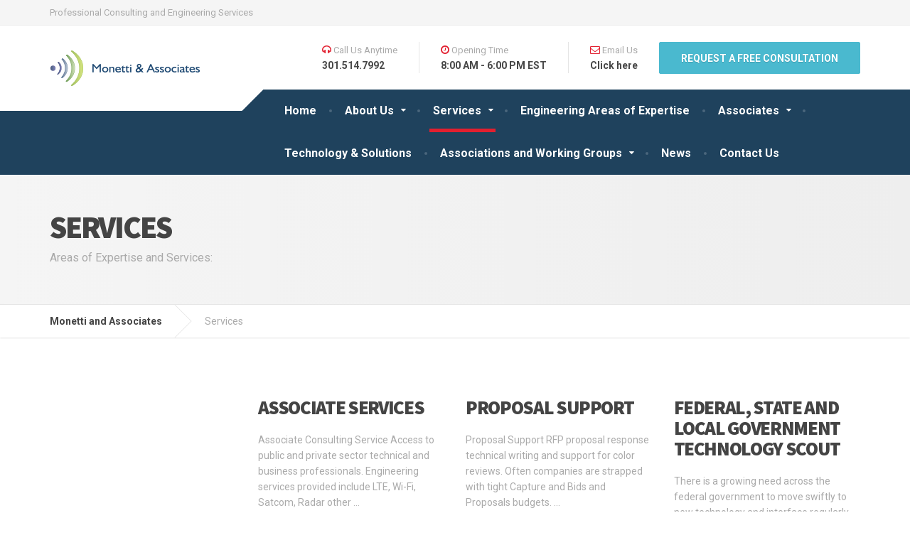

--- FILE ---
content_type: text/html; charset=UTF-8
request_url: https://www.monetticonsultingandengineering.com/services/
body_size: 7358
content:
<!DOCTYPE html><html
lang=en><head><meta
charset=UTF-8><meta
name=viewport content="width=device-width, initial-scale=1.0"><link
rel=pingback href=https://www.monetticonsultingandengineering.com/xmlrpc.php><title>Consulting Services - Smart Cites &amp; Strategic Partnering</title><meta
name=description content="Consulting and Engineering services for both the private and Government sector. We specialize in Smart Cities Consulting Services and Strategic Partnering."><link
rel=canonical href=https://www.monetticonsultingandengineering.com/services/ ><meta
property=og:locale content=en_US><meta
property=og:type content=article><meta
property=og:title content="Consulting Services - Smart Cites &amp; Strategic Partnering"><meta
property=og:description content="Consulting and Engineering services for both the private and Government sector. We specialize in Smart Cities Consulting Services and Strategic Partnering."><meta
property=og:url content=https://www.monetticonsultingandengineering.com/services/ ><meta
property=og:site_name content="Monetti and Associates"><meta
property=og:image content=https://www.monetticonsultingandengineering.com/wp-content/uploads/2015/04/17.jpg><meta
property=og:image:secure_url content=https://www.monetticonsultingandengineering.com/wp-content/uploads/2015/04/17.jpg><meta
name=twitter:card content=summary><meta
name=twitter:description content="Consulting and Engineering services for both the private and Government sector. We specialize in Smart Cities Consulting Services and Strategic Partnering."><meta
name=twitter:title content="Consulting Services - Smart Cites &amp; Strategic Partnering"><meta
name=twitter:image content=https://www.monetticonsultingandengineering.com/wp-content/uploads/2015/04/17.jpg> <script type=application/ld+json class='yoast-schema-graph yoast-schema-graph--main'>{"@context":"https://schema.org","@graph":[{"@type":"Organization","@id":"https://www.monetticonsultingandengineering.com/#organization","name":"Monetti and Associates","url":"https://www.monetticonsultingandengineering.com/","sameAs":[],"logo":{"@type":"ImageObject","@id":"https://www.monetticonsultingandengineering.com/#logo","url":"https://www.monetticonsultingandengineering.com/wp-content/uploads/2015/07/logo2x.png","width":432,"height":100,"caption":"Monetti and Associates"},"image":{"@id":"https://www.monetticonsultingandengineering.com/#logo"}},{"@type":"WebSite","@id":"https://www.monetticonsultingandengineering.com/#website","url":"https://www.monetticonsultingandengineering.com/","name":"Monetti and Associates","publisher":{"@id":"https://www.monetticonsultingandengineering.com/#organization"},"potentialAction":{"@type":"SearchAction","target":"https://www.monetticonsultingandengineering.com/?s={search_term_string}","query-input":"required name=search_term_string"}},{"@type":"ImageObject","@id":"https://www.monetticonsultingandengineering.com/services/#primaryimage","url":"https://www.monetticonsultingandengineering.com/wp-content/uploads/2015/04/17.jpg","width":848,"height":480},{"@type":"WebPage","@id":"https://www.monetticonsultingandengineering.com/services/#webpage","url":"https://www.monetticonsultingandengineering.com/services/","inLanguage":"en","name":"Consulting Services - Smart Cites &amp; Strategic Partnering","isPartOf":{"@id":"https://www.monetticonsultingandengineering.com/#website"},"primaryImageOfPage":{"@id":"https://www.monetticonsultingandengineering.com/services/#primaryimage"},"datePublished":"2015-04-23T11:04:51+00:00","dateModified":"2016-09-01T23:41:48+00:00","description":"Consulting and Engineering services for both the private and Government sector. We specialize in Smart Cities Consulting Services and Strategic Partnering."}]}</script> <link
rel=dns-prefetch href=//fonts.googleapis.com><link
rel=dns-prefetch href=//s.w.org><link
rel=alternate type=application/rss+xml title="Monetti and Associates &raquo; Feed" href=https://www.monetticonsultingandengineering.com/feed/ ><link
rel=alternate type=application/rss+xml title="Monetti and Associates &raquo; Comments Feed" href=https://www.monetticonsultingandengineering.com/comments/feed/ ><link
rel=alternate type=application/rss+xml title="Monetti and Associates &raquo; Services Comments Feed" href=https://www.monetticonsultingandengineering.com/services/feed/ > <script>window._wpemojiSettings={"baseUrl":"https:\/\/s.w.org\/images\/core\/emoji\/11\/72x72\/","ext":".png","svgUrl":"https:\/\/s.w.org\/images\/core\/emoji\/11\/svg\/","svgExt":".svg","source":{"concatemoji":"https:\/\/www.monetticonsultingandengineering.com\/wp-includes\/js\/wp-emoji-release.min.js?ver=4.9.22"}};!function(e,a,t){var n,r,o,i=a.createElement("canvas"),p=i.getContext&&i.getContext("2d");function s(e,t){var a=String.fromCharCode;p.clearRect(0,0,i.width,i.height),p.fillText(a.apply(this,e),0,0);e=i.toDataURL();return p.clearRect(0,0,i.width,i.height),p.fillText(a.apply(this,t),0,0),e===i.toDataURL()}function c(e){var t=a.createElement("script");t.src=e,t.defer=t.type="text/javascript",a.getElementsByTagName("head")[0].appendChild(t)}for(o=Array("flag","emoji"),t.supports={everything:!0,everythingExceptFlag:!0},r=0;r<o.length;r++)t.supports[o[r]]=function(e){if(!p||!p.fillText)return!1;switch(p.textBaseline="top",p.font="600 32px Arial",e){case"flag":return s([55356,56826,55356,56819],[55356,56826,8203,55356,56819])?!1:!s([55356,57332,56128,56423,56128,56418,56128,56421,56128,56430,56128,56423,56128,56447],[55356,57332,8203,56128,56423,8203,56128,56418,8203,56128,56421,8203,56128,56430,8203,56128,56423,8203,56128,56447]);case"emoji":return!s([55358,56760,9792,65039],[55358,56760,8203,9792,65039])}return!1}(o[r]),t.supports.everything=t.supports.everything&&t.supports[o[r]],"flag"!==o[r]&&(t.supports.everythingExceptFlag=t.supports.everythingExceptFlag&&t.supports[o[r]]);t.supports.everythingExceptFlag=t.supports.everythingExceptFlag&&!t.supports.flag,t.DOMReady=!1,t.readyCallback=function(){t.DOMReady=!0},t.supports.everything||(n=function(){t.readyCallback()},a.addEventListener?(a.addEventListener("DOMContentLoaded",n,!1),e.addEventListener("load",n,!1)):(e.attachEvent("onload",n),a.attachEvent("onreadystatechange",function(){"complete"===a.readyState&&t.readyCallback()})),(n=t.source||{}).concatemoji?c(n.concatemoji):n.wpemoji&&n.twemoji&&(c(n.twemoji),c(n.wpemoji)))}(window,document,window._wpemojiSettings);</script> <style>img.wp-smiley,img.emoji{display:inline !important;border:none !important;box-shadow:none !important;height:1em !important;width:1em !important;margin:0
.07em !important;vertical-align:-0.1em !important;background:none !important;padding:0
!important}</style><link
rel=stylesheet href=https://www.monetticonsultingandengineering.com/wp-content/cache/minify/9a19e.css media=all><style id=cargopress-main-inline-css>/*<![CDATA[*/.top, .top-navigation .sub-menu>li>a{background-color:#f5f5f5}.top, .top-navigation .sub-menu>li>a{border-bottom-color:#ededed}.top-navigation .sub-menu>li>.sub-menu{border-left-color:#ededed}.top, .top-navigation > li > a, .top-navigation .sub-menu>li>a{color:#aaa}.top-navigation > li > a:hover, .top-navigation > li > a:focus, .top-navigation .sub-menu > li > a:focus, .top-navigation .sub-menu>li>a:hover{color:#919191}.header__widgets,.header__logo,.header__container::before,.header__container::after,.header__logo::after{background-color:#fff}@media (max-width: 991px){.header__container, .main-navigation .sub-menu>li>a{background-color:#fff}}.header, .header .icon-box__title{color:#aaa}.header .icon-box__subtitle{color:#474747}.breadcrumbs{background-color:#fff}.breadcrumbs a::before, .breadcrumbs a::after{background-color:#e6e6e6}.breadcrumbs
a{color:#444}.breadcrumbs a:hover{color:#373737}.breadcrumbs{color:#aaa}@media (min-width: 992px){.header__container{background-color:#1f425d}}.navbar-toggle,.jumbotron{background-color:#1f425d}.navbar-toggle:hover{background-color:#062944}@media (min-width: 992px){.social-icons__link,.social-icons__link:hover{color:#1f425d}}@media (min-width: 992px){.main-navigation > li > a, .main-navigation .menu-item-has-children::after,.main-navigation>li:hover>a,.main-navigation>li:focus>a{color:#fff}}@media (min-width: 992px){.main-navigation .menu-item-has-children:hover > a, .main-navigation .sub-menu > li > a, .main-navigation ul.sub-menu{background-color:#fff}}@media (min-width: 992px){.main-navigation .sub-menu > li > a, .main-navigation .sub-menu .menu-item-has-children::after{color:#999}}@media (min-width: 992px){.main-navigation .menu-item-has-children:hover > a, .main-navigation .sub-menu > li > a:hover, .main-navigation .menu-item-has-children:hover::after, .main-navigation .sub-menu .menu-item-has-children:hover::after{color:#1f425d}}@media (max-width: 991px){.main-navigation>li>a{color:#444}}@media (max-width: 991px){.main-navigation>li:hover>a,.main-navigation>li:focus>a{color:#1f425d}}@media (max-width: 991px){.main-navigation .sub-menu>li>a{color:#999}}@media (max-width: 991px){.main-navigation .sub-menu>li>a:hover{color:#1f425d}}.main-title{background-image:url("")}.main-title h1, .main-title
h2{color:#444}.main-title
h3{color:#aaa}body, .widget_pw_icon_box .icon-box__subtitle{color:#aaa}h1, h2, h3, h4, h5, h6, hentry__title, .hentry__title a, .page-box__title
a{color:#444}.header .icon-box .fa,.number-counter__icon,hr.hr-quote::after{color:#e21f2f}.latest-news__date, .sticky .btn--post, .main-navigation > .current-menu-item > a::after, .main-navigation > li:hover > a::after, .main-navigation > li:focus > a::after, body.woocommerce-page span.onsale, .woocommerce
span.onsale{background-color:#e21f2f}.latest-news__date::after{border-top-color:#ce0b1b}.sticky .btn--post{border-color:#e21f2f}.btn-info, .btn-primary, .testimonial__quote::before, .widget_search .search-submit, .sidebar .widget_nav_menu ul > li.current-menu-item a, .pagination .current, body.woocommerce-page .widget_shopping_cart_content .buttons .checkout, body.woocommerce-page nav.woocommerce-pagination ul li span.current, body.woocommerce-page button.button.alt, body.woocommerce-page div.product .woocommerce-tabs ul.tabs li.active, body.woocommerce-page .woocommerce-error a.button, body.woocommerce-page .woocommerce-info a.button, body.woocommerce-page .woocommerce-message a.button, .woocommerce-cart .wc-proceed-to-checkout a.checkout-button, body.woocommerce-page #payment #place_order, body.woocommerce-page #review_form #respond input#submit, .woocommerce button.button.alt:disabled, .woocommerce button.button.alt:disabled:hover, .woocommerce button.button.alt:disabled[disabled], .woocommerce button.button.alt:disabled[disabled]:hover, .widget_calendar
caption{background-color:#4ab9cf}.btn-info, .btn-primary, body.woocommerce-page .widget_shopping_cart_content .buttons
.checkout{border-color:#4ab9cf}.btn-info:hover, .open > .btn-info.dropdown-toggle, .btn-info.active, .btn-info.focus, .btn-info:active, .btn-info:focus, .btn-primary:hover, .btn-primary:focus, .btn-primary:active, .open > .btn-primary.dropdown-toggle, .btn-primary.active, .btn-primary.focus, .widget_search .search-submit:hover, .widget_search .search-submit:focus, body.woocommerce-page .widget_shopping_cart_content .buttons .checkout:hover, body.woocommerce-page button.button.alt:hover, body.woocommerce-page .woocommerce-error a.button:hover, body.woocommerce-page .woocommerce-info a.button:hover, body.woocommerce-page .woocommerce-message a.button:hover, .woocommerce-cart .wc-proceed-to-checkout a.checkout-button:hover, body.woocommerce-page #payment #place_order:hover, body.woocommerce-page #review_form #respond input#submit:hover{background-color:#3dacc2}.btn-info:hover, .open > .btn-info.dropdown-toggle, .btn-info.active, .btn-info.focus, .btn-info:active, .btn-info:focus, .btn-primary:hover, .btn-primary:focus, .btn-primary:active, .open > .btn-primary.dropdown-toggle, .btn-primary.active, .btn-primary.focus, body.woocommerce-page .widget_shopping_cart_content .buttons .checkout:hover{border-color:#3dacc2}a, .latest-news--more-news::after, .widget_pw_icon_box .icon-box:hover .fa, body.woocommerce-page ul.products li.product a:hover img, .woocommerce ul.products li.product a:hover img, body.woocommerce-page ul.products li.product .price, .woocommerce ul.products li.product .price, body.woocommerce-page .star-rating, .woocommerce .star-rating, body.woocommerce-page div.product p.price, body.woocommerce-page p.stars
a{color:#4ab9cf}a:hover,a:focus{color:#3dacc2}.widget_pw_icon_box .icon-box:hover, .logo-panel img:hover{border-bottom-color:#4ab9cf}.footer-top,.footer::before,.footer::after,.footer-top::before,.footer-top::after{background-color:#1f425d}.footer .icon-container--square, .footer .icon-container--circle{color:#1f425d}.footer-top__headings{color:#fff}.footer-top, .footer-top
.textwidget{color:#9eb7cb}.footer .widget_nav_menu ul>li>a{color:#9eb7cb}.footer-bottom{background-color:#162f42}.footer-bottom{color:#577186}.footer-bottom
a{color:#eee}.footer-bottom a:hover{color:#fbfbfb}@media (min-width: 992px){.header__logo{width:270px}.header__widgets{width:calc(100% - 270px)}.header__navigation{width:100%}}@media (min-width: 1200px){.header__navigation{width:calc(100% - 300px);margin-left:300px}}.main-title{background:#f5f5f5 linear-gradient(90deg, #f5f5f5, #eeeeee)}@media (min-width: 992px){.header__logo
img{margin-top:35px}}/*]]>*/</style><link
rel=stylesheet id=google-fonts-css  href='//fonts.googleapis.com/css?family=Roboto%3A400%2C700%7CSource+Sans+Pro%3A700%2C900&#038;subset=latin' type=text/css media=all><link
rel=stylesheet href=https://www.monetticonsultingandengineering.com/wp-content/cache/minify/8582a.css media=all> <script src=https://www.monetticonsultingandengineering.com/wp-content/cache/minify/d915f.js></script> <link
rel=https://api.w.org/ href=https://www.monetticonsultingandengineering.com/wp-json/ ><link
rel=EditURI type=application/rsd+xml title=RSD href=https://www.monetticonsultingandengineering.com/xmlrpc.php?rsd><link
rel=wlwmanifest type=application/wlwmanifest+xml href=https://www.monetticonsultingandengineering.com/wp-includes/wlwmanifest.xml><meta
name=generator content="WordPress 4.9.22"><link
rel=shortlink href='https://www.monetticonsultingandengineering.com/?p=76'><link
rel=alternate type=application/json+oembed href="https://www.monetticonsultingandengineering.com/wp-json/oembed/1.0/embed?url=https%3A%2F%2Fwww.monetticonsultingandengineering.com%2Fservices%2F"><link
rel=alternate type=text/xml+oembed href="https://www.monetticonsultingandengineering.com/wp-json/oembed/1.0/embed?url=https%3A%2F%2Fwww.monetticonsultingandengineering.com%2Fservices%2F&#038;format=xml"> <script>(function(i,s,o,g,r,a,m){i['GoogleAnalyticsObject']=r;i[r]=i[r]||function(){(i[r].q=i[r].q||[]).push(arguments)},i[r].l=1*new Date();a=s.createElement(o),m=s.getElementsByTagName(o)[0];a.async=1;a.src=g;m.parentNode.insertBefore(a,m)})(window,document,'script','//www.google-analytics.com/analytics.js','ga');ga('create','UA-69936569-1','auto');ga('send','pageview');</script> <style>.recentcomments
a{display:inline !important;padding:0
!important;margin:0
!important}</style><style media=all
                       id=siteorigin-panels-layouts-head>#pgc-76-0-0,#pgc-76-0-1,#pgc-76-0-2,#pgc-76-1-0,#pgc-76-1-1,#pgc-76-1-2{width:33.3333%;width:calc(33.3333% - ( 0.66666666666667 * 30px ) )}#pg-76-0 , #pl-76 .so-panel{margin-bottom:30px}#pl-76 .so-panel:last-of-type{margin-bottom:0px}@media (max-width:780px){#pg-76-0.panel-no-style,#pg-76-0.panel-has-style>.panel-row-style,#pg-76-0,#pg-76-1.panel-no-style,#pg-76-1.panel-has-style>.panel-row-style,#pg-76-1{-webkit-flex-direction:column;-ms-flex-direction:column;flex-direction:column}#pg-76-0>.panel-grid-cell,#pg-76-0>.panel-row-style>.panel-grid-cell,#pg-76-1>.panel-grid-cell,#pg-76-1>.panel-row-style>.panel-grid-cell{width:100%;margin-right:0}#pgc-76-0-0,#pgc-76-0-1,#pgc-76-1-0,#pgc-76-1-1{margin-bottom:30px}#pl-76 .panel-grid-cell{padding:0}#pl-76 .panel-grid .panel-grid-cell-empty{display:none}#pl-76 .panel-grid .panel-grid-cell-mobile-last{margin-bottom:0px}}</style></head><body
class="page-template-default page page-id-76 page-parent siteorigin-panels siteorigin-panels-before-js"><div
class=boxed-container><div
class=top><div
class=container><div
class=top__tagline>
Professional Consulting and Engineering Services</div><nav
class=top__menu role=navigation aria-label="Top Menu"></nav></div></div><div
class=header__container><div
class=container><header
class=header role=banner><div
class=header__logo>
<a
href=https://www.monetticonsultingandengineering.com>
<img
src=https://www.monetticonsultingandengineering.com/wp-content/uploads/2015/07/logo.png alt="Monetti and Associates" srcset="https://www.monetticonsultingandengineering.com/wp-content/uploads/2015/07/logo.png, https://www.monetticonsultingandengineering.com/wp-content/uploads/2015/07/logo2x.png 2x" class=img-responsive width=217 height=50>
</a>
<button
type=button class=navbar-toggle data-toggle=collapse data-target=#cargopress-navbar-collapse>
<span
class=navbar-toggle__text>MENU</span>
<span
class=navbar-toggle__icon-bar>
<span
class=icon-bar></span>
<span
class=icon-bar></span>
<span
class=icon-bar></span>
</span>
</button></div><div
class=header__navigation><nav
class="collapse  navbar-collapse" role=navigation aria-label="Main Menu" id=cargopress-navbar-collapse><ul
id=menu-main-menu class="main-navigation  js-main-nav  js-dropdown" role=menubar><li
id=menu-item-10 class="menu-item menu-item-type-post_type menu-item-object-page menu-item-home menu-item-10"><a
href=https://www.monetticonsultingandengineering.com/ >Home</a></li><li
id=menu-item-1418 class="menu-item menu-item-type-post_type menu-item-object-page menu-item-has-children menu-item-1418" aria-haspopup=true aria-expanded=false tabindex=0><a
href=https://www.monetticonsultingandengineering.com/about-us/overview/ >About Us</a><ul
class=sub-menu role=menu><li
id=menu-item-688 class="menu-item menu-item-type-post_type menu-item-object-page menu-item-688"><a
href=https://www.monetticonsultingandengineering.com/about-us/overview/ >Overview</a></li><li
id=menu-item-502 class="menu-item menu-item-type-post_type menu-item-object-page menu-item-502"><a
href=https://www.monetticonsultingandengineering.com/about-us/mission-statement/ >Mission Statement</a></li><li
id=menu-item-516 class="menu-item menu-item-type-post_type menu-item-object-page menu-item-516"><a
href=https://www.monetticonsultingandengineering.com/about-us/our-beginning/ >Our Beginning</a></li><li
id=menu-item-617 class="menu-item menu-item-type-post_type menu-item-object-page menu-item-617"><a
href=https://www.monetticonsultingandengineering.com/about-us/careers/ >Careers</a></li></ul></li><li
id=menu-item-287 class="menu-item menu-item-type-post_type menu-item-object-page current-menu-item page_item page-item-76 current_page_item menu-item-has-children menu-item-287" aria-haspopup=true aria-expanded=false tabindex=0><a
href=https://www.monetticonsultingandengineering.com/services/ >Services</a><ul
class=sub-menu role=menu><li
id=menu-item-12521 class="menu-item menu-item-type-post_type menu-item-object-page menu-item-12521"><a
href=https://www.monetticonsultingandengineering.com/engineering-services/ >Engineering Services</a></li><li
id=menu-item-4778 class="menu-item menu-item-type-post_type menu-item-object-page menu-item-4778"><a
href=https://www.monetticonsultingandengineering.com/services/afghanistan/ >Partner Overview: Afghanistan</a></li><li
id=menu-item-288 class="menu-item menu-item-type-post_type menu-item-object-page menu-item-288"><a
title="Associate Services" href=https://www.monetticonsultingandengineering.com/services/associate-services/ >Associate Services</a></li><li
id=menu-item-289 class="menu-item menu-item-type-post_type menu-item-object-page menu-item-289"><a
title="Strategic Partnering Consulting " href=https://www.monetticonsultingandengineering.com/services/strategic-partnering-consulting-services/ >Strategic Partnering Consulting</a></li><li
id=menu-item-858 class="menu-item menu-item-type-post_type menu-item-object-page menu-item-858"><a
href=https://www.monetticonsultingandengineering.com/smart-city-consulting-services/ >Smart Cities Consulting Services</a></li><li
id=menu-item-290 class="menu-item menu-item-type-post_type menu-item-object-page menu-item-290"><a
title="Business Development " href=https://www.monetticonsultingandengineering.com/services/business-development-services/ >Business Development</a></li><li
id=menu-item-291 class="menu-item menu-item-type-post_type menu-item-object-page menu-item-291"><a
title="Proposal Support" href=https://www.monetticonsultingandengineering.com/services/proposal-support/ >Proposal Support</a></li><li
id=menu-item-292 class="menu-item menu-item-type-post_type menu-item-object-page menu-item-292"><a
title="Federal, State and Local Government Technology Scout" href=https://www.monetticonsultingandengineering.com/services/federal-state-and-local-government-technology-scout/ >Federal, State and Local Government Technology Scout</a></li><li
id=menu-item-760 class="menu-item menu-item-type-post_type menu-item-object-page menu-item-760"><a
href=https://www.monetticonsultingandengineering.com/services/public-safety-consulting-services/ >Public Safety Consulting Services</a></li><li
id=menu-item-986 class="menu-item menu-item-type-post_type menu-item-object-page menu-item-986"><a
href=https://www.monetticonsultingandengineering.com/commercial-space-professional-consulting/ >Commercial Space Professional Consulting And Partnering Services</a></li></ul></li><li
id=menu-item-507 class="menu-item menu-item-type-post_type menu-item-object-page menu-item-507"><a
href=https://www.monetticonsultingandengineering.com/services/engineering-areas-of-expertise/ >Engineering Areas of Expertise</a></li><li
id=menu-item-526 class="menu-item menu-item-type-post_type menu-item-object-page menu-item-has-children menu-item-526" aria-haspopup=true aria-expanded=false tabindex=0><a
href=https://www.monetticonsultingandengineering.com/associates/ >Associates</a><ul
class=sub-menu role=menu><li
id=menu-item-662 class="menu-item menu-item-type-post_type menu-item-object-page menu-item-662"><a
href=https://www.monetticonsultingandengineering.com/associates/659-2/ >Gary R. Monetti</a></li><li
id=menu-item-527 class="menu-item menu-item-type-post_type menu-item-object-page menu-item-527"><a
href=https://www.monetticonsultingandengineering.com/associates/john-santo/ >John Santo Jr.</a></li><li
id=menu-item-613 class="menu-item menu-item-type-post_type menu-item-object-page menu-item-613"><a
href=https://www.monetticonsultingandengineering.com/associates/chuck-giasson/ >Chuck Giasson</a></li><li
id=menu-item-614 class="menu-item menu-item-type-post_type menu-item-object-page menu-item-614"><a
href=https://www.monetticonsultingandengineering.com/associates/luis-cruz-rivera/ >Luis Cruz-Rivera</a></li><li
id=menu-item-612 class="menu-item menu-item-type-post_type menu-item-object-page menu-item-612"><a
href=https://www.monetticonsultingandengineering.com/associates/venu-ayala/ >Venu Ayala</a></li><li
id=menu-item-633 class="menu-item menu-item-type-post_type menu-item-object-page menu-item-633"><a
href=https://www.monetticonsultingandengineering.com/associates/mohan-tammisetti/ >Mohan Tammisetti</a></li><li
id=menu-item-671 class="menu-item menu-item-type-post_type menu-item-object-page menu-item-671"><a
href=https://www.monetticonsultingandengineering.com/associates/hayat-wahdat/ >Hayat Wahdat</a></li><li
id=menu-item-757 class="menu-item menu-item-type-post_type menu-item-object-page menu-item-757"><a
href=https://www.monetticonsultingandengineering.com/associates/edward-bergin-m-s/ >Edward Bergin (M.S.)</a></li><li
id=menu-item-958 class="menu-item menu-item-type-post_type menu-item-object-page menu-item-958"><a
href=https://www.monetticonsultingandengineering.com/associates/arvind-shanbhab/ >Arvind Shanbhag</a></li><li
id=menu-item-2184 class="menu-item menu-item-type-post_type menu-item-object-page menu-item-2184"><a
href=https://www.monetticonsultingandengineering.com/associates/nadeem-bhat/ >Nadeem Bhat</a></li><li
id=menu-item-1212 class="menu-item menu-item-type-post_type menu-item-object-page menu-item-1212"><a
href=https://www.monetticonsultingandengineering.com/michael-mcmenamin-j-d/ >MICHAEL McMENAMIN, J.D</a></li><li
id=menu-item-1223 class="menu-item menu-item-type-post_type menu-item-object-page menu-item-1223"><a
href=https://www.monetticonsultingandengineering.com/bill-oropallo/ >Bill Oropallo</a></li><li
id=menu-item-1302 class="menu-item menu-item-type-post_type menu-item-object-page menu-item-1302"><a
href=https://www.monetticonsultingandengineering.com/john-didonato/ >John DiDonato</a></li><li
id=menu-item-4766 class="menu-item menu-item-type-post_type menu-item-object-page menu-item-4766"><a
href=https://www.monetticonsultingandengineering.com/al-gillespie/ >Al Gillespie</a></li><li
id=menu-item-4767 class="menu-item menu-item-type-post_type menu-item-object-page menu-item-4767"><a
href=https://www.monetticonsultingandengineering.com/joe-campagna/ >Joe Campagna</a></li><li
id=menu-item-6566 class="menu-item menu-item-type-post_type menu-item-object-page menu-item-6566"><a
href=https://www.monetticonsultingandengineering.com/associates/kailey-theroux/ >Kailey Theroux</a></li><li
id=menu-item-12527 class="menu-item menu-item-type-post_type menu-item-object-page menu-item-12527"><a
href=https://www.monetticonsultingandengineering.com/hanif-khan/ >Hanif Khan</a></li></ul></li><li
id=menu-item-530 class="menu-item menu-item-type-post_type menu-item-object-page menu-item-530"><a
href=https://www.monetticonsultingandengineering.com/technology-solutions/ >Technology &#038; Solutions</a></li><li
id=menu-item-522 class="menu-item menu-item-type-post_type menu-item-object-page menu-item-has-children menu-item-522" aria-haspopup=true aria-expanded=false tabindex=0><a
href=https://www.monetticonsultingandengineering.com/associations-and-work-groups/ >Associations and Working Groups</a><ul
class=sub-menu role=menu><li
id=menu-item-525 class="menu-item menu-item-type-post_type menu-item-object-page menu-item-525"><a
href=https://www.monetticonsultingandengineering.com/associations-and-work-groups/pscr-analytics-working-groups/ >PSCR Analytics Working Groups</a></li><li
id=menu-item-524 class="menu-item menu-item-type-post_type menu-item-object-page menu-item-524"><a
href=https://www.monetticonsultingandengineering.com/associations-and-work-groups/npstc-broadband-deployables-work-group/ >NPSTC Broadband Deployables work Group</a></li><li
id=menu-item-523 class="menu-item menu-item-type-post_type menu-item-object-page menu-item-523"><a
href=https://www.monetticonsultingandengineering.com/associations-and-work-groups/apco-member/ >APCO Member</a></li><li
id=menu-item-577 class="menu-item menu-item-type-post_type menu-item-object-page menu-item-577"><a
href=https://www.monetticonsultingandengineering.com/npstc-technology-and-broadband-committee/ >NPSTC Technology and Broadband Committee</a></li></ul></li><li
id=menu-item-25 class="menu-item menu-item-type-post_type menu-item-object-page menu-item-25"><a
href=https://www.monetticonsultingandengineering.com/news/ >News</a></li><li
id=menu-item-121 class="menu-item menu-item-type-post_type menu-item-object-page menu-item-121"><a
href=https://www.monetticonsultingandengineering.com/contact-us/ >Contact Us</a></li></ul></nav></div><div
class=header__widgets><div
class="widget  widget-icon-box"><div
class=icon-box><i
class="fa  fa-headphones"></i><h4 class="icon-box__title">Call Us Anytime</h4>
<span
class=icon-box__subtitle>301.514.7992</span></div></div><div
class="widget  widget-icon-box"><div
class=icon-box><i
class="fa  fa-clock-o"></i><h4 class="icon-box__title">Opening Time</h4>
<span
class=icon-box__subtitle>8:00 AM - 6:00 PM EST</span></div></div><div
class="widget  widget-icon-box"><a
class=icon-box href=https://www.monetticonsultingandengineering.com/contact-us/ target=_self><i
class="fa  fa-envelope-o"></i><h4 class="icon-box__title">Email Us</h4>
<span
class=icon-box__subtitle>Click here</span></a></div><div
class="widget  widget_text"><div
class=textwidget><a
class="btn    btn-info" href=https://www.monetticonsultingandengineering.com/contact-us/ target=_self>REQUEST A FREE Consultation</a></div></div></div></header></div></div><div
class=main-title style><div
class=container><h1 class="main-title__primary">Services</h1><h3 class="main-title__secondary">Areas of Expertise and Services:</h3></div></div><div
class=breadcrumbs><div
class=container>
<span
property=itemListElement typeof=ListItem><a
property=item typeof=WebPage title="Go to Monetti and Associates." href=https://www.monetticonsultingandengineering.com class=home ><span
property=name>Monetti and Associates</span></a><meta
property=position content=1></span><span
class="post post-page current-item">Services</span></div></div><div
class=container><div
class=row><main
class="col-xs-12  col-md-9  col-md-push-3" role=main><article
class="clearfix post-76 page type-page status-publish hentry"><div
class=hentry__content><div
id=pl-76  class=panel-layout ><div
id=pg-76-0  class="panel-grid panel-no-style" ><div
id=pgc-76-0-0  class=panel-grid-cell ><div
id=panel-76-0-0-0 class="so-panel widget widget_pw_featured_page widget-featured-page panel-first-child panel-last-child" data-index=0 ><div
class="page-box  page-box--block">
<a
class=page-box__picture href=https://www.monetticonsultingandengineering.com/services/associate-services/ ></a><div
class=page-box__content><h5 class="page-box__title  text-uppercase"><a
href=https://www.monetticonsultingandengineering.com/services/associate-services/ >Associate Services</a></h5><p>Associate Consulting Service Access to public and private sector technical and business professionals. Engineering services provided include LTE, Wi-Fi, Satcom, Radar other &hellip;</p><p><a
href=https://www.monetticonsultingandengineering.com/services/associate-services/ class="read-more  read-more--page-box">Read more</a></p></div></div></div></div><div
id=pgc-76-0-1  class=panel-grid-cell ><div
id=panel-76-0-1-0 class="so-panel widget widget_pw_featured_page widget-featured-page panel-first-child panel-last-child" data-index=1 ><div
class="page-box  page-box--block">
<a
class=page-box__picture href=https://www.monetticonsultingandengineering.com/services/proposal-support/ ></a><div
class=page-box__content><h5 class="page-box__title  text-uppercase"><a
href=https://www.monetticonsultingandengineering.com/services/proposal-support/ >Proposal Support</a></h5><p>Proposal Support RFP proposal response technical writing and support for color reviews. Often companies are strapped with tight Capture and Bids and Proposals budgets. &hellip;</p><p><a
href=https://www.monetticonsultingandengineering.com/services/proposal-support/ class="read-more  read-more--page-box">Read more</a></p></div></div></div></div><div
id=pgc-76-0-2  class=panel-grid-cell ><div
id=panel-76-0-2-0 class="so-panel widget widget_pw_featured_page widget-featured-page panel-first-child panel-last-child" data-index=2 ><div
class="page-box  page-box--block">
<a
class=page-box__picture href=https://www.monetticonsultingandengineering.com/services/federal-state-and-local-government-technology-scout/ ></a><div
class=page-box__content><h5 class="page-box__title  text-uppercase"><a
href=https://www.monetticonsultingandengineering.com/services/federal-state-and-local-government-technology-scout/ >Federal, State and Local Government Technology Scout</a></h5><p>There is a growing need across the federal government to move swiftly to new technology and interface regularly with industry while maintaining the highest level of transparency and procurement integrity. Today, most federal, state and local &hellip;</p><p><a
href=https://www.monetticonsultingandengineering.com/services/federal-state-and-local-government-technology-scout/ class="read-more  read-more--page-box">Read more</a></p></div></div></div></div></div><div
id=pg-76-1  class="panel-grid panel-no-style" ><div
id=pgc-76-1-0  class=panel-grid-cell ><div
id=panel-76-1-0-0 class="so-panel widget widget_pw_featured_page widget-featured-page panel-first-child panel-last-child" data-index=3 ><div
class="page-box  page-box--block">
<a
class=page-box__picture href=https://www.monetticonsultingandengineering.com/services/business-development-services/ ></a><div
class=page-box__content><h5 class="page-box__title  text-uppercase"><a
href=https://www.monetticonsultingandengineering.com/services/business-development-services/ >Proven Effective Business Development Services</a></h5><p>Business Development Focused on new market development or specific targeted pursuits across commercial, commercial space and federal agencies such as; DHS and other Federal &hellip;</p><p><a
href=https://www.monetticonsultingandengineering.com/services/business-development-services/ class="read-more  read-more--page-box">Read more</a></p></div></div></div></div><div
id=pgc-76-1-1  class=panel-grid-cell ><div
id=panel-76-1-1-0 class="so-panel widget widget_pw_featured_page widget-featured-page panel-first-child panel-last-child" data-index=4 ><div
class="page-box  page-box--block">
<a
class=page-box__picture href=https://www.monetticonsultingandengineering.com/services/strategic-partnering-consulting-services/ ></a><div
class=page-box__content><h5 class="page-box__title  text-uppercase"><a
href=https://www.monetticonsultingandengineering.com/services/strategic-partnering-consulting-services/ >Strategic Partnering Consulting Services in Washington, DC</a></h5><p>Strategic Partnering Engagements with large Federal Systems Integrators, mobile network operators, small businesses and equipment providers to establish teaming arrangements &hellip;</p><p><a
href=https://www.monetticonsultingandengineering.com/services/strategic-partnering-consulting-services/ class="read-more  read-more--page-box">Read more</a></p></div></div></div></div><div
id=pgc-76-1-2  class=panel-grid-cell ><div
id=panel-76-1-2-0 class="so-panel widget widget_pw_featured_page widget-featured-page panel-first-child panel-last-child" data-index=5 ><div
class="page-box  page-box--block">
<a
class=page-box__picture href></a><div
class=page-box__content><h5 class="page-box__title  text-uppercase"><a
href></a></h5><p></p><p><a
href class="read-more  read-more--page-box">Read more</a></p></div></div></div></div></div></div></div></article></main><div
class="col-xs-12  col-md-3  col-md-pull-9"><div
class=sidebar role=complementary></div></div></div></div><footer
class=footer role=contentinfo><div
class=footer-top><div
class=container><div
class=row><div
class="col-xs-12  col-md-4"><div
class="widget  widget_black_studio_tinymce"><div
class=textwidget><p><a
href=https://www.monetticonsultingandengineering.com/wp-content/uploads/2015/07/logo-footer1.png><img
class="alignnone wp-image-556 size-full" src=https://www.monetticonsultingandengineering.com/wp-content/uploads/2015/07/logo-footer1.png alt="Gary Monetti Consulting" width=217 height=50></a></p><p>Our team brings experts in the public and private sectors together to provide comprehensive solutions to some of the most difficult problems.Professional Consulting and Engineering Services.</p></div></div></div><div
class="col-xs-12  col-md-2"><div
class="widget  widget_black_studio_tinymce"><h6 class="footer-top__headings">Contact Us</h6><div
class=textwidget><p> Experienced and Professional Consulting and Engineering Services, customized to your business needs.</p><p><a
class="btn    btn-info" href=https://www.monetticonsultingandengineering.com/contact-us/ target=_blank>Contact Us</a></p></div></div></div><div
class="col-xs-12  col-md-2"><div
class="widget  widget_black_studio_tinymce"><div
class=textwidget><p><a
href=https://www.monetticonsultingandengineering.com/wp-content/uploads/2020/08/image.png><img
class="alignnone wp-image-5280 size-full" src=https://www.monetticonsultingandengineering.com/wp-content/uploads/2020/08/image.png alt width=600 height=100></a></p></div></div></div></div></div></div><div
class=footer-bottom><div
class=container><div
class=footer-bottom__left></div><div
class=footer-bottom__right>
Copyright © 2009–2015 Monetti and Associates. All rights reserved.</div></div></div></footer></div> <script>var wpcf7={"apiSettings":{"root":"https:\/\/www.monetticonsultingandengineering.com\/wp-json\/contact-form-7\/v1","namespace":"contact-form-7\/v1"},"cached":"1"};</script> <script src=https://www.monetticonsultingandengineering.com/wp-content/cache/minify/7250f.js></script> <script src='//maps.google.com/maps/api/js?sensor=false'></script> <script>var CargoPressVars={"pathToTheme":"https:\/\/www.monetticonsultingandengineering.com\/wp-content\/themes\/cargopress-pt"};</script> <script src=https://www.monetticonsultingandengineering.com/wp-content/cache/minify/48455.js></script> <script id=slb_context>if(!!window.jQuery){(function($){$(document).ready(function(){if(!!window.SLB){{$.extend(SLB,{"context":["public","user_guest"]});}}})})(jQuery);}</script> <script>document.body.className=document.body.className.replace("siteorigin-panels-before-js","");</script> </body></html>

--- FILE ---
content_type: text/plain
request_url: https://www.google-analytics.com/j/collect?v=1&_v=j102&a=785998894&t=pageview&_s=1&dl=https%3A%2F%2Fwww.monetticonsultingandengineering.com%2Fservices%2F&ul=en-us%40posix&dt=Consulting%20Services%20-%20Smart%20Cites%20%26%20Strategic%20Partnering&sr=1280x720&vp=1280x720&_u=IEBAAEABAAAAACAAI~&jid=867989267&gjid=1553646467&cid=616748059.1769899937&tid=UA-69936569-1&_gid=484578353.1769899937&_r=1&_slc=1&z=1310745593
body_size: -457
content:
2,cG-558W9G0JXX